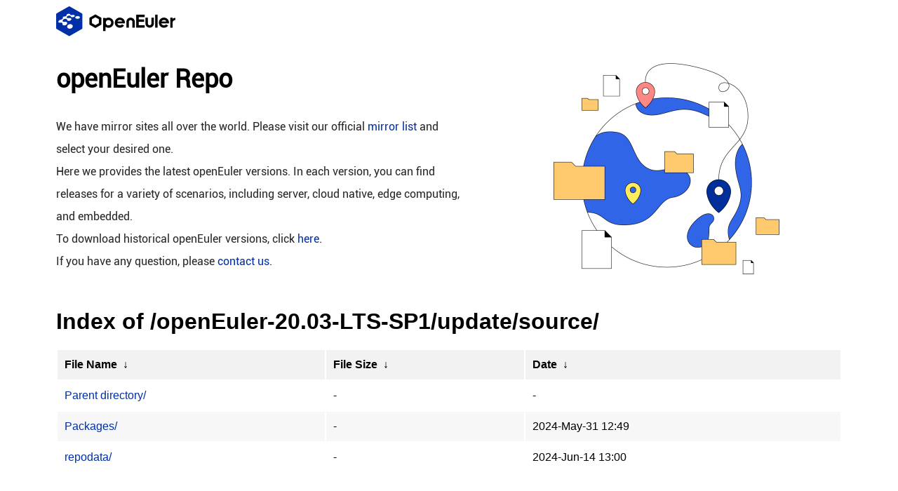

--- FILE ---
content_type: text/html
request_url: https://repo.openeuler.org/openEuler-20.03-LTS-SP1/update/source/?C=S&O=D
body_size: 7278
content:
<!DOCTYPE html>
<html lang="en">
<head>
    <meta charset="UTF-8">
    <meta http-equiv="X-UA-Compatible" content="IE=edge">
    <meta name="viewport" content="width=device-width, initial-scale=1.0">
    <title></title>
    <style type="text/css">
    body,html {
        background:#fff;
        font-family:"Bitstream Vera Sans","Lucida Grande",
        "Lucida Sans Unicode",Lucidux,Verdana,Lucida,sans-serif;
    }
    tr:nth-child(even) {
        background: rgba(0,0,0,.03);
    }
    th,td {
        padding:12px 0 12px 10px;
        word-wrap: break-word;
    }
    th {
        text-align: left;
        font-weight: bold;
        background: rgba(0,0,0,.05);
    }
    th a {
        color: #000;
    }
    #list {
        width: 1120px;
        margin: 0 auto;
    }
    a {
        color: #002fa7;
        text-decoration: none;
    }
    a:hover {
        color:#002fa7;
    }
    body>h1 {
        width: 1120px;
        margin: 20px auto;
    }
    @media screen and (max-width: 1120px){
        #list,body>h1 {width: 100%;}
        #list th{font-size: 14px;}
        #list td{font-size: 12px;}
        body>h1{font-size: 18px;}
    }
    </style>
    <link rel="stylesheet" href="/fancySource/css/index.css">
</head>
<body>
    <header>
        <div class="header">
            <div class="content">
                <a href="https://openeuler.org/zh/">
                    <img src="/fancySource/img/openeuler.png" alt="" class="pc-logo" />
                    <img src="/fancySource/img/logo-mobile.png" alt="" class="mobile-logo" />
                </a>
            </div>
        </div>
    </header>
    <div class="header-banner">
        <div class="content">
            <div class="text">
                <h1>openEuler Repo</h1>
                <p>We have mirror sites all over the world. Please visit our official
                    <a href="https://openeuler.org/zh/mirror/list/">mirror list</a> and select your desired one.</p>
                <p>Here we provides the latest openEuler versions. In each version, you can find releases for a variety
                of scenarios, including server, cloud native, edge computing, and embedded.</p>
                <p>To download historical openEuler versions, click
                    <a href="https://archives.openeuler.openatom.cn/">here</a>.</p>
                <p>If you have any question, please <a href="mailto:infra@openeuler.sh">contact us</a>.</p>
            </div>
            <div class="image">
                <h1>openEuler Repo</h1>
                <img src="/fancySource/img/repo-banner.png" alt="" />
            </div>
        </div>
    </div>
</body>
</html>
<h1>Index of
/openEuler-20.03-LTS-SP1/update/source/</h1>
<table id="list"><thead><tr><th colspan="2"><a href="?C=N&amp;O=A">File Name</a>&nbsp;<a href="?C=N&amp;O=D">&nbsp;&darr;&nbsp;</a></th><th><a href="?C=S&amp;O=A">File Size</a>&nbsp;<a href="?C=S&amp;O=D">&nbsp;&darr;&nbsp;</a></th><th><a href="?C=M&amp;O=A">Date</a>&nbsp;<a href="?C=M&amp;O=D">&nbsp;&darr;&nbsp;</a></th></tr></thead>
<tbody><tr><td colspan="2" class="link"><a href="../?C=S&amp;O=D">Parent directory/</a></td><td class="size">-</td><td class="date">-</td></tr>
<tr><td colspan="2" class="link"><a href="Packages/?C=S&amp;O=D" title="Packages">Packages/</a></td><td class="size">-</td><td class="date">2024-May-31 12:49</td></tr>
<tr><td colspan="2" class="link"><a href="repodata/?C=S&amp;O=D" title="repodata">repodata/</a></td><td class="size">-</td><td class="date">2024-Jun-14 13:00</td></tr>
</tbody></table><!DOCTYPE html>
<html lang="en">

<head>
    <meta charset="UTF-8">
    <meta http-equiv="X-UA-Compatible" content="IE=edge">
    <meta name="viewport" content="width=device-width, initial-scale=1.0">
    <title></title>
</head>

<body>
    <div class="center-box"></div>
    <footer>
        <div class="footer">
            <div class="app-content">
                <div class="atom">
                    <p class="atom-text">
                        openEuler 是由开放原子开源基金会（OpenAtom Foundation）孵化及运营的开源项目
                    </p>
                    <a href="https://openatom.cn" target="_blank" rel="noopener noreferrer"><img
                            src="/fancySource/img/footer/atom-logo.svg" class="atom-logo" /></a>
                </div>
            </div>
            <div class="footer-content">
                <div class="app-content">
                    <div class="inner">
                        <div class="footer-logo">
                            <img class="show-pc" src="/fancySource/img/footer/footer-logo2.png" alt="" />
                            <img class="show-mo" src="/fancySource/img/footer/footer-logo2-mo.png" alt="" />
                            <p>
                                <a class="email" href="mailto:contact@openeuler.io"
                                    target="_blank">contact@openeuler.io</a>
                            </p>
                        </div>
                        <div class="footer-option">
                            <div class="footer-option-item">
                                <a href="https://www.openeuler.org/zh/other/brand/" class="link" link="brand">品牌</a><a href="https://www.openeuler.org/zh/other/privacy/"
                                    class="link" link="privacy">隐私政策</a><a href="https://www.openeuler.org/zh/other/legal/" class="link"
                                    link="legal">法律声明</a><a href="https://www.openeuler.org/zh/other/cookies/" class="link" link="cookies">关于cookies</a>
                            </div>
                            <p class="copyright">版权所有 © 2026 openEuler 保留一切权利</p>
                            <p class="license">
                                <span>遵循</span>
                                木兰宽松许可证第2版（MulanPSL2）
                            </p>
                        </div>
                        <div class="footer-right">
                            <div class="code-box">
                                <a class="code-pop" href="javascript:;"><img src="/fancySource/img/footer/img-xzs.png"
                                        class="code-img" alt="" />
                                    <div class="code-layer">
                                        <img src="/fancySource/img/footer/code-xzs.png" alt="" />
                                        <p class="txt">openEuler公众号</p>
                                    </div>
                                </a><a class="code-pop" href="javascript:;"><img src="/fancySource/img/footer/img-gzh.png"
                                        class="code-img" alt="" />
                                    <div class="code-layer">
                                        <img src="/fancySource/img/footer/code-zgz.png" alt="" />
                                        <p class="txt">openEuler小助手</p>
                                    </div>
                                </a>
                            </div>
                        </div>
                    </div>
                </div>
            </div>
        </div>
    </footer>
</body>

</html>
